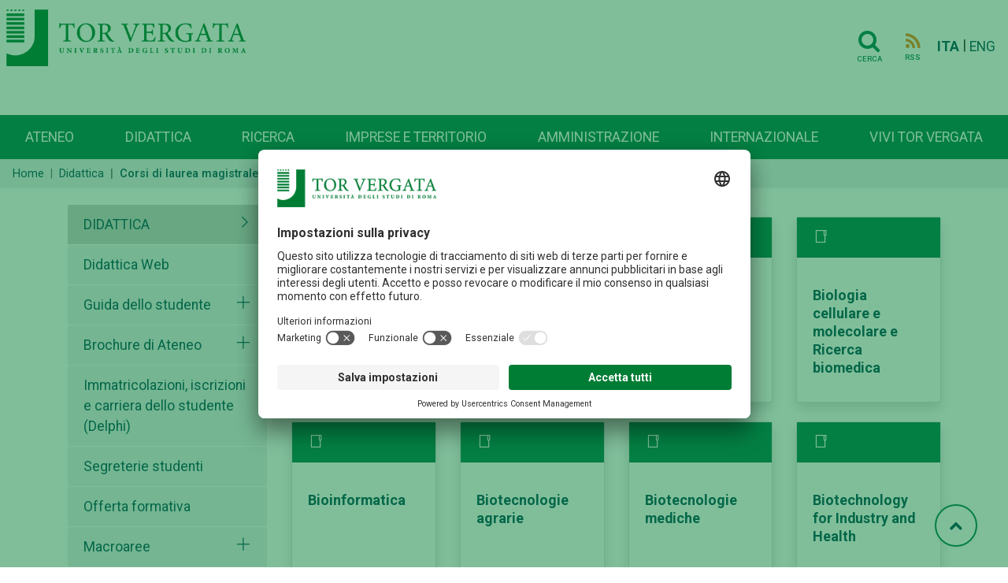

--- FILE ---
content_type: text/html; charset=UTF-8
request_url: https://web.uniroma2.it/it/percorso/didattica/sezione/corsi_di_laurea_magistrale
body_size: 10382
content:
<!DOCTYPE html>
<html lang="it">

<head>
   
    <!-- Google Tag Manager -->
    <script>(function(w,d,s,l,i){w[l]=w[l]||[];w[l].push({'gtm.start':
    new Date().getTime(),event:'gtm.js'});var f=d.getElementsByTagName(s)[0],
    j=d.createElement(s),dl=l!='dataLayer'?'&l='+l:'';j.async=true;j.src=
    'https://www.googletagmanager.com/gtm.js?id='+i+dl;f.parentNode.insertBefore(j,f);
    })(window,document,'script','dataLayer','GTM-MFK6RJV');</script>
    <!-- End Google Tag Manager -->
   
<meta charset="utf-8">
<meta http-equiv="X-UA-Compatible" content="IE=edge">
<meta name="viewport" content="width=device-width, initial-scale=1">
<title>Corsi di laurea magistrale</title>

<meta name="title" content="Didattica" />
<meta name="type" content="article:section" />
<meta property="twitter:url" content="https://web.uniroma2.it/it/percorso/didattica/sezione/corsi_di_laurea_magistrale" />
<meta property="og:url" content="https://web.uniroma2.it/it/percorso/didattica/sezione/corsi_di_laurea_magistrale" /><link rel="stylesheet" href="https://stackpath.bootstrapcdn.com/font-awesome/4.7.0/css/font-awesome.min.css">
<link rel="stylesheet" href="https://cdn.jsdelivr.net/npm/bootstrap@4.6.0/dist/css/bootstrap.min.css"
	integrity="sha384-B0vP5xmATw1+K9KRQjQERJvTumQW0nPEzvF6L/Z6nronJ3oUOFUFpCjEUQouq2+l"
	crossorigin="anonymous">
<link rel="stylesheet" media="all" href="//fonts.googleapis.com/css?family=Roboto:300,400,500,700,900">
<link rel="stylesheet" href="https://maxst.icons8.com/vue-static/landings/line-awesome/line-awesome/1.3.0/css/line-awesome.min.css">
<link rel="stylesheet" href="/assets-web/css/sidebar/main.css">
<link rel="stylesheet" href="/assets-web/css/sidebar/sidebar-themes.css">

<link rel="stylesheet" type="text/css" href="https://cdn.datatables.net/1.11.3/css/jquery.dataTables.css">

<link rel="stylesheet" href="/assets-web/css/typo.css">
<link rel="stylesheet" href="/assets-web/css/timeline.css">
<link rel="stylesheet" href="https://use.typekit.net/sgg7kro.css">


<link rel="stylesheet" href="/assets-web/css/feelhippo.css">
<link rel="stylesheet" href="/assets-web/css/style.css">

<link rel="icon" type="image/png" href="/assets-web/favicon.png" />
<script type="application/ld+json">{"@context":"https:\/\/schema.org","@graph":[{"url":"https:\/\/web-2021.uniroma2.it","logo":"https:\/\/web-2021.uniroma2.it\/assets\/images\/logo\/logo.png","contactPoint":{"telephone":"+390672593099","contactType":"customer service","@type":"ContactPoint","@context":"https:\/\/schema.org\/"},"@type":"Universit\u00e0 degli Studi Roma Tor Vergata","@context":"https:\/\/schema.org\/"}]}</script> 
</head><body>
		<h1 class="d-none">Corsi di laurea magistrale</h1>
		<!-- Google Tag Manager (noscript) -->
    <noscript><iframe src="https://www.googletagmanager.com/ns.html?id=GTM-MFK6RJV"
    height="0" width="0" style="display:none;visibility:hidden"></iframe></noscript>
    <!-- End Google Tag Manager (noscript) -->
	<div class="page-wrapper light-theme">

		<!-- page-content  -->
		<main class="page-content">
			        
			
			<div id="bg-empty" class="d-flex logo-area-white sticky-top">
				
				<div class="ml-2 flex-grow-1">
 					<a href="/it"> <img id="logo-img" src="/assets-web/images/logo/logo.png" 
						alt="Logo Università di Roma Tor Vergata" class="d-inline-block align-text-top">
					</a>
<!--     				<a href="/it"> -->
<!--     				<img id="logo-img" src="/assets-web/images/logo/logo_con_RaceCure.png" alt=""  class="d-inline-block align-text-top"> -->
<!--     				</a> -->
				</div>
				<div class="pr-3 pt-3">
					    				<a href="/it/cerca" class="btn btn-transparent"><i class="horizontal-menu-icon fa fa-search"></i><span class="icon-text">Cerca</span></a>
				    				    <a href="https://web.uniroma2.it/it/rss/sezione/corsi_di_laurea_magistrale" class="btn btn-transparent"><i class="rss horizontal-menu-icon fa fa-rss"></i><span class="icon-text">RSS</span></a>
				    				    <a href="https://web.uniroma2.it/language/it" class="pl-1 align-middle disabled font-weight-bold">ITA</a> |
					<a href="https://web.uniroma2.it/language/en" class="align-middle ">ENG</a>
    				<button id="horizontal-menu-button" class="btn btn-transparent align-middle d-lg-none d-md-inline-block" data-toggle="modal" data-target="#horizontal-menu-modal">
    				<i class="horizontal-menu-icon fa fa-bars"></i>
    				<span class="d-none">Menù orizzontale</span>
    				</button>
				</div>
				
			</div>

			<!-- Modal -->
			<!-- Modal con tutti i menù -->
    		<div class="modal fade" id="horizontal-menu-modal" tabindex="-1" aria-hidden="true">
    			<div class="modal-dialog">
    				<div class="modal-content">
    					<div class="modal-body">
    						<img class="modal-title brand-logo" alt="logo Università degli Studi di Roma Tor Vergata" src="/assets-web/images/logo/logo_negativo.png">
        					<button type="button" class="close" data-dismiss="modal" aria-label="Close">
        							<svg width="27px" height="25px" viewBox="0 0 27 25" version="1.1" xmlns="http://www.w3.org/2000/svg" xmlns:xlink="http://www.w3.org/1999/xlink"><!-- Generator: Sketch 46.2 (44496) - http://www.bohemiancoding.com/sketch --><title>Cross</title><desc>Created with Sketch.</desc><defs></defs><g id="Page-2" stroke="none" stroke-width="1" fill="none" fill-rule="evenodd" stroke-linecap="square"><g id="Ateneo-Mega-Menu-2" transform="translate(-1175.000000, -23.000000)" stroke="#FFFFFF" stroke-width="2"><g id="Mega-Menu-2" transform="translate(-1.000000, 0.000000)"><g id="Cross-2" transform="translate(1177.000000, 24.000000)"><path d="M0.5,22.5 L24.5,0.5" id="Line-72"></path><path d="M0.5,0.5 L24.5,22.5" id="Line-82"></path></g></g></g></g></svg>						
        					</button>
    						<ul id="horizontal-menu-list" class="mt-3">
    <!-- 								<li class="expanded dropdown"><a href="#">Corsi</a> -->
    <!--     								<ul class="dropdown-menu"> -->
    <!--     									<li><a href="#">Facoltà e scuole</a></li> -->
    <!--     									<li><a href="#">Triennali e magistrali ciclo unico</a></li> -->
    <!--     									<li><a href="#">Magistrali</a></li> -->
    <!--     									<li><a href="#">...</a></li> -->
    <!--     								</ul> -->
    <!--     							</li> -->
    						</ul>
    					</div>
    				</div>
    			</div>
    		</div>
    		
    		
                        
            <nav id="horizontal-navbar"
				class="navbar navbar-expand-lg d-none d-lg-block navbar-light bg-light align-items-end ml-auto">

				<ul class="navbar-nav nav-fill w-100">
				    				    				    				    <li class="nav-item">
				     	<a class="nav-link" href="/it/percorso/campus">
							Ateneo</a>
					</li>
				    				    				    				    <li class="nav-item">
				     	<a class="nav-link" href="/it/percorso/didattica">
							Didattica</a>
					</li>
				    				    				    				    <li class="nav-item">
				     	<a class="nav-link" href="/it/percorso/ricerca">
							Ricerca</a>
					</li>
				    				    				    				    <li class="nav-item">
				     	<a class="nav-link" href="/it/percorso/imprese_e_territorio">
							Imprese e territorio</a>
					</li>
				    				    				    				    <li class="nav-item">
				     	<a class="nav-link" href="/it/percorso/amministrazione">
							Amministrazione</a>
					</li>
				    				    				    				    <li class="nav-item">
				     	<a class="nav-link" href="/it/percorso/area_internazionale">
							Internazionale</a>
					</li>
				    				    				    				    <li class="nav-item">
				     	<a class="nav-link" href="/it/percorso/vivi_tor_vergata">
							Vivi Tor Vergata</a>
					</li>
				    				    </ul>

			</nav>
							
        </main>
		<!-- page-content -->
	</div> <!-- BREADCRUMB -->
 	   	<nav aria-label="breadcrumb" >
   		   			   			<ol class="breadcrumb pt-2 pb-2 mb-3" id="breadcrumbs">
   		   		<li class="breadcrumb-item"><a href="/">Home</a></li>
    		        		    	    		    	<li class="breadcrumb-item"><a href="/it/percorso/didattica">Didattica</a></li>
    		    	    		        		    	    		    	<li class="breadcrumb-item active" aria-current="page">Corsi di laurea magistrale</li>
    		    	    		        		    		
	</nav>
	
 <!-- END BREADCRUMB -->
<div class="container">
	<div class="row pt-1">
<!-- LEFT MENU -->
<div class="col-md-3 pb-4" id="left-menu">
		<div id="accordion" role="tablist" aria-multiselectable="true">
	    <div class="card rounded-0 border-bottom-0 border-white">
        	<div class="menu card-header border-bottom-0" role="tab" id="headingZero">
        		<a class="d-flex" data-toggle="collapse" href="#left-menu-list" aria-expanded="true" aria-controls="left-menu-list">
	                <span class="text-uppercase flex-grow-1 ">Didattica</span>
	                <i class="las la-angle-right"></i>
	            </a>
	            
	        </div>
	    </div>
	    <div id="left-menu-list" class="collapse show">
	    	    	    <div class="card rounded-0 border-bottom-0 border-white">
	        <div class="card-header border-bottom-0" role="tab" id="headingOne">
	        	<a class="d-inline " href="//didatticaweb.uniroma2.it/">Didattica Web</a>
	        		        </div>
				    </div>
	    	    	    <div class="card rounded-0 border-bottom-0 border-white">
	        <div class="card-header border-bottom-0" role="tab" id="headingOne">
	        	<a class="d-inline " href="/it/percorso/didattica/sezione/guida_dello_studente">Guida dello studente</a>
	        		        	<a class="collapsed d-inline" data-toggle="collapse" data-parent="#accordion" href="#collapse442" aria-expanded="false" aria-controls="collapse442" >
	                <i class="las la-times pull-right"></i> 
	                <span class="d-none">Apertura sottomenù Guida dello studente</span>
	            </a>
	            	        </div>
				        <div id="collapse442" class="collapse " role="tabpanel">
	            <div class="card-body">
		            <ul class="list-group rounded-0">
					  					  					  <li class="list-group-item"><a class="" href="/it/percorso/didattica/sezione/archivio_delle_guide_dello_studente">Archivio delle Guide dello studente</a></li>
					  					</ul>
	            </div>
	        </div>
	        	    </div>
	    	    	    <div class="card rounded-0 border-bottom-0 border-white">
	        <div class="card-header border-bottom-0" role="tab" id="headingOne">
	        	<a class="d-inline " href="/it/percorso/didattica/sezione/brochure_di_ateneo">Brochure di Ateneo</a>
	        		        	<a class="collapsed d-inline" data-toggle="collapse" data-parent="#accordion" href="#collapse6099" aria-expanded="false" aria-controls="collapse6099" >
	                <i class="las la-times pull-right"></i> 
	                <span class="d-none">Apertura sottomenù Brochure di Ateneo</span>
	            </a>
	            	        </div>
				        <div id="collapse6099" class="collapse " role="tabpanel">
	            <div class="card-body">
		            <ul class="list-group rounded-0">
					  					  					  <li class="list-group-item"><a class="" href="/it/percorso/didattica/sezione/archivio_brochure_di_ateneo">Archivio brochure di Ateneo</a></li>
					  					</ul>
	            </div>
	        </div>
	        	    </div>
	    	    	    <div class="card rounded-0 border-bottom-0 border-white">
	        <div class="card-header border-bottom-0" role="tab" id="headingOne">
	        	<a class="d-inline " href="/it/percorso/didattica/sezione/immatricolazioni__iscrizioni_e_carriera_dello_studente__delphi_">Immatricolazioni, iscrizioni e carriera dello studente (Delphi)</a>
	        		        </div>
				    </div>
	    	    	    <div class="card rounded-0 border-bottom-0 border-white">
	        <div class="card-header border-bottom-0" role="tab" id="headingOne">
	        	<a class="d-inline " href="/module/name/PdnHome/newlang/italiano/navpath/SEG">Segreterie studenti</a>
	        		        </div>
				    </div>
	    	    	    <div class="card rounded-0 border-bottom-0 border-white">
	        <div class="card-header border-bottom-0" role="tab" id="headingOne">
	        	<a class="d-inline " href="/it/percorso/offerta_formativa">Offerta formativa</a>
	        		        </div>
				    </div>
	    	    	    <div class="card rounded-0 border-bottom-0 border-white">
	        <div class="card-header border-bottom-0" role="tab" id="headingOne">
	        	<a class="d-inline " href="/it/percorso/didattica/sezione/macroaree">Macroaree</a>
	        		        	<a class="collapsed d-inline" data-toggle="collapse" data-parent="#accordion" href="#collapse5306" aria-expanded="false" aria-controls="collapse5306" >
	                <i class="las la-times pull-right"></i> 
	                <span class="d-none">Apertura sottomenù Macroaree</span>
	            </a>
	            	        </div>
				        <div id="collapse5306" class="collapse " role="tabpanel">
	            <div class="card-body">
		            <ul class="list-group rounded-0">
					  					  					  <li class="list-group-item"><a class="" href="/it/percorso/economia">Economia</a></li>
					  					  					  <li class="list-group-item"><a class="" href="/it/percorso/giurisprudenza">Giurisprudenza </a></li>
					  					  					  <li class="list-group-item"><a class="" href="/it/percorso/ingegneria">Ingegneria</a></li>
					  					  					  <li class="list-group-item"><a class="" href="/it/percorso/lettere_e_filosofia">Lettere e Filosofia</a></li>
					  					  					  <li class="list-group-item"><a class="" href="/it/percorso/medicina_e_chirurgia">Medicina e Chirurgia</a></li>
					  					  					  <li class="list-group-item"><a class="" href="/it/percorso/scienze_matematiche_fisiche_e_naturali">Scienze Matematiche, Fisiche e Naturali</a></li>
					  					</ul>
	            </div>
	        </div>
	        	    </div>
	    	    	    <div class="card rounded-0 border-bottom-0 border-white">
	        <div class="card-header border-bottom-0" role="tab" id="headingOne">
	        	<a class="d-inline " href="/it/percorso/didattica/sezione/centro_linguistico_di_ateneo__cla_">Centro Linguistico di Ateneo (CLA)</a>
	        		        </div>
				    </div>
	    	    	    <div class="card rounded-0 border-bottom-0 border-white">
	        <div class="card-header border-bottom-0" role="tab" id="headingOne">
	        	<a class="d-inline " href="/it/percorso/didattica/sezione/corsi_di_lingua_e_cultura_italiana">Corsi di lingua e cultura italiana</a>
	        		        </div>
				    </div>
	    	    	    <div class="card rounded-0 border-bottom-0 border-white">
	        <div class="card-header border-bottom-0" role="tab" id="headingOne">
	        	<a class="d-inline " href="http://formazione.insegnanti.uniroma2.it/">Tirocinio Formativo Attivo</a>
	        		        </div>
				    </div>
	    	    	    <div class="card rounded-0 border-bottom-0 border-white">
	        <div class="card-header border-bottom-0" role="tab" id="headingOne">
	        	<a class="d-inline " href="/it/percorso/didattica/sezione/convenzioni_per_la_didattica">Convenzioni per la Didattica</a>
	        		        	<a class="collapsed d-inline" data-toggle="collapse" data-parent="#accordion" href="#collapse6917" aria-expanded="false" aria-controls="collapse6917" >
	                <i class="las la-times pull-right"></i> 
	                <span class="d-none">Apertura sottomenù Convenzioni per la Didattica</span>
	            </a>
	            	        </div>
				        <div id="collapse6917" class="collapse " role="tabpanel">
	            <div class="card-body">
		            <ul class="list-group rounded-0">
					  					  					  <li class="list-group-item"><a class="" href="/it/percorso/didattica/sezione/convenzioni_per_corsi_di_formazione">Convenzioni per Corsi di formazione </a></li>
					  					  					  <li class="list-group-item"><a class="" href="/it/percorso/didattica/sezione/protocolli_per_il_funzionamento_dei_corsi_di_laurea_triennale_di_area_medica">Protocolli per il funzionamento dei Corsi di Laurea triennale di area medica</a></li>
					  					  					  <li class="list-group-item"><a class="" href="/it/percorso/didattica/sezione/protocolli_per_il_funzionamento_delle_scuole_di_specializzazione_dellrarea_sanitaria">Protocolli per il funzionamento delle Scuole di Specializzazione dell’area sanitaria </a></li>
					  					  					  <li class="list-group-item"><a class="" href="/it/percorso/didattica/sezione/convenzioni_per_il_funzionamento_di_master_e_corsi_di_perfezionamento">Convenzioni per il funzionamento di master e corsi di perfezionamento</a></li>
					  					</ul>
	            </div>
	        </div>
	        	    </div>
	    	    </div>
	</div>				
		</div>

<!-- END LEFT MENU --><!-- Section content box -->
<div class="col-md-9 px-0" id="content">
	<div id="section-contents-box" class="container">
		<div class="row mb-3">
			
						
			
 		</div>
	</div>
	<div id="section-sections-box" class="container">
		<div class="row mb-3">
									<div class="col-sm-3 mb-4">
				
					<span class="d-none">Archeologia, filologia, letterature e storia dell'antichità</span>
    				<div class="card card-bg rounded shadow h-100">
    					<a href="https://web.uniroma2.it/it/percorso/didattica/corso/archeologia__filologia__letterature_e_storia_dell_antichitr?>">
    						<span class="d-none">Archeologia, filologia, letterature e storia dell'antichità</span>
        					<div class="card-header section-box">
                  		       <i class="las la-folder"></i>
                            </div>
                        </a>
    					                      	
                      	<div class="card-body">
                            <h3 class="card-title">
                                <a class='' href="https://web.uniroma2.it/it/percorso/didattica/corso/archeologia__filologia__letterature_e_storia_dell_antichitr">
                                Archeologia, filologia, letterature e storia dell'antichità                                </a>
                            </h3>
                                                        <p class="card-text font-italic"></p>
                                                    </div>
    				</div>
				
			</div>
									<div class="col-sm-3 mb-4">
				
					<span class="d-none">Art History in Rome, from Late Antiquity to the Present</span>
    				<div class="card card-bg rounded shadow h-100">
    					<a href="https://web.uniroma2.it/it/percorso/didattica/corso/art_history_in_rome__from_late_antiquity_to_the_present?>">
    						<span class="d-none">Art History in Rome, from Late Antiquity to the Present</span>
        					<div class="card-header section-box">
                  		       <i class="las la-folder"></i>
                            </div>
                        </a>
    					                      	
                      	<div class="card-body">
                            <h3 class="card-title">
                                <a class='' href="https://web.uniroma2.it/it/percorso/didattica/corso/art_history_in_rome__from_late_antiquity_to_the_present">
                                Art History in Rome, from Late Antiquity to the Present                                </a>
                            </h3>
                                                        <p class="card-text font-italic"></p>
                                                    </div>
    				</div>
				
			</div>
									<div class="col-sm-3 mb-4">
				
					<span class="d-none">Biologia ambientale</span>
    				<div class="card card-bg rounded shadow h-100">
    					<a href="https://web.uniroma2.it/it/percorso/didattica/corso/biologia_ambientale?>">
    						<span class="d-none">Biologia ambientale</span>
        					<div class="card-header section-box">
                  		       <i class="las la-folder"></i>
                            </div>
                        </a>
    					                      	
                      	<div class="card-body">
                            <h3 class="card-title">
                                <a class='' href="https://web.uniroma2.it/it/percorso/didattica/corso/biologia_ambientale">
                                Biologia ambientale                                </a>
                            </h3>
                                                        <p class="card-text font-italic"> </p>
                                                    </div>
    				</div>
				
			</div>
									<div class="col-sm-3 mb-4">
				
					<span class="d-none">Biologia cellulare e molecolare e Ricerca biomedica</span>
    				<div class="card card-bg rounded shadow h-100">
    					<a href="https://web.uniroma2.it/it/percorso/didattica/corso/biologia_cellulare_e_molecolare_e_scienze_biomediche?>">
    						<span class="d-none">Biologia cellulare e molecolare e Ricerca biomedica</span>
        					<div class="card-header section-box">
                  		       <i class="las la-folder"></i>
                            </div>
                        </a>
    					                      	
                      	<div class="card-body">
                            <h3 class="card-title">
                                <a class='' href="https://web.uniroma2.it/it/percorso/didattica/corso/biologia_cellulare_e_molecolare_e_scienze_biomediche">
                                Biologia cellulare e molecolare e Ricerca biomedica                                </a>
                            </h3>
                                                        <p class="card-text font-italic"> </p>
                                                    </div>
    				</div>
				
			</div>
									<div class="col-sm-3 mb-4">
				
					<span class="d-none">Bioinformatica</span>
    				<div class="card card-bg rounded shadow h-100">
    					<a href="https://web.uniroma2.it/it/percorso/didattica/corso/bioinformatica?>">
    						<span class="d-none">Bioinformatica</span>
        					<div class="card-header section-box">
                  		       <i class="las la-folder"></i>
                            </div>
                        </a>
    					                      	
                      	<div class="card-body">
                            <h3 class="card-title">
                                <a class='' href="https://web.uniroma2.it/it/percorso/didattica/corso/bioinformatica">
                                Bioinformatica                                </a>
                            </h3>
                                                        <p class="card-text font-italic"> </p>
                                                    </div>
    				</div>
				
			</div>
									<div class="col-sm-3 mb-4">
				
					<span class="d-none">Biotecnologie agrarie</span>
    				<div class="card card-bg rounded shadow h-100">
    					<a href="https://web.uniroma2.it/it/percorso/didattica/sezione/biotecnologie-agrarie?>">
    						<span class="d-none">Biotecnologie agrarie</span>
        					<div class="card-header section-box">
                  		       <i class="las la-folder"></i>
                            </div>
                        </a>
    					                      	
                      	<div class="card-body">
                            <h3 class="card-title">
                                <a class='' href="https://web.uniroma2.it/it/percorso/didattica/sezione/biotecnologie-agrarie">
                                Biotecnologie agrarie                                </a>
                            </h3>
                                                        <p class="card-text font-italic"> </p>
                                                    </div>
    				</div>
				
			</div>
									<div class="col-sm-3 mb-4">
				
					<span class="d-none">Biotecnologie mediche</span>
    				<div class="card card-bg rounded shadow h-100">
    					<a href="https://web.uniroma2.it/it/percorso/didattica/corso/biotecnologie_mediche?>">
    						<span class="d-none">Biotecnologie mediche</span>
        					<div class="card-header section-box">
                  		       <i class="las la-folder"></i>
                            </div>
                        </a>
    					                      	
                      	<div class="card-body">
                            <h3 class="card-title">
                                <a class='' href="https://web.uniroma2.it/it/percorso/didattica/corso/biotecnologie_mediche">
                                Biotecnologie mediche                                </a>
                            </h3>
                                                        <p class="card-text font-italic"></p>
                                                    </div>
    				</div>
				
			</div>
									<div class="col-sm-3 mb-4">
				
					<span class="d-none">Biotechnology for Industry and Health</span>
    				<div class="card card-bg rounded shadow h-100">
    					<a href="https://web.uniroma2.it/it/percorso/didattica/corso/biotechnology_for_industry_and_health?>">
    						<span class="d-none">Biotechnology for Industry and Health</span>
        					<div class="card-header section-box">
                  		       <i class="las la-folder"></i>
                            </div>
                        </a>
    					                      	
                      	<div class="card-body">
                            <h3 class="card-title">
                                <a class='' href="https://web.uniroma2.it/it/percorso/didattica/corso/biotechnology_for_industry_and_health">
                                Biotechnology for Industry and Health                                </a>
                            </h3>
                                                        <p class="card-text font-italic"> </p>
                                                    </div>
    				</div>
				
			</div>
									<div class="col-sm-3 mb-4">
				
					<span class="d-none">Business Administration</span>
    				<div class="card card-bg rounded shadow h-100">
    					<a href="https://web.uniroma2.it/it/percorso/didattica/corso/business_administration?>">
    						<span class="d-none">Business Administration</span>
        					<div class="card-header section-box">
                  		       <i class="las la-folder"></i>
                            </div>
                        </a>
    					                      	
                      	<div class="card-body">
                            <h3 class="card-title">
                                <a class='' href="https://web.uniroma2.it/it/percorso/didattica/corso/business_administration">
                                Business Administration                                </a>
                            </h3>
                                                        <p class="card-text font-italic"> </p>
                                                    </div>
    				</div>
				
			</div>
									<div class="col-sm-3 mb-4">
				
					<span class="d-none">Chemical Nano-Engineering</span>
    				<div class="card card-bg rounded shadow h-100">
    					<a href="https://web.uniroma2.it/it/percorso/didattica/corso/chemical_nano-engineering?>">
    						<span class="d-none">Chemical Nano-Engineering</span>
        					<div class="card-header section-box">
                  		       <i class="las la-folder"></i>
                            </div>
                        </a>
    					                      	
                      	<div class="card-body">
                            <h3 class="card-title">
                                <a class='' href="https://web.uniroma2.it/it/percorso/didattica/corso/chemical_nano-engineering">
                                Chemical Nano-Engineering                                </a>
                            </h3>
                                                        <p class="card-text font-italic"></p>
                                                    </div>
    				</div>
				
			</div>
									<div class="col-sm-3 mb-4">
				
					<span class="d-none">Chimica</span>
    				<div class="card card-bg rounded shadow h-100">
    					<a href="https://web.uniroma2.it/it/percorso/didattica/corso/chimica-26538?>">
    						<span class="d-none">Chimica</span>
        					<div class="card-header section-box">
                  		       <i class="las la-folder"></i>
                            </div>
                        </a>
    					                      	
                      	<div class="card-body">
                            <h3 class="card-title">
                                <a class='' href="https://web.uniroma2.it/it/percorso/didattica/corso/chimica-26538">
                                Chimica                                </a>
                            </h3>
                                                        <p class="card-text font-italic"></p>
                                                    </div>
    				</div>
				
			</div>
									<div class="col-sm-3 mb-4">
				
					<span class="d-none">Clinical Psychosexology</span>
    				<div class="card card-bg rounded shadow h-100">
    					<a href="https://web.uniroma2.it/it/percorso/didattica/corso/clinical_psychosexology?>">
    						<span class="d-none">Clinical Psychosexology</span>
        					<div class="card-header section-box">
                  		       <i class="las la-folder"></i>
                            </div>
                        </a>
    					                      	
                      	<div class="card-body">
                            <h3 class="card-title">
                                <a class='' href="https://web.uniroma2.it/it/percorso/didattica/corso/clinical_psychosexology">
                                Clinical Psychosexology                                </a>
                            </h3>
                                                        <p class="card-text font-italic"></p>
                                                    </div>
    				</div>
				
			</div>
									<div class="col-sm-3 mb-4">
				
					<span class="d-none">Comunicazione e intelligenza artificiale </span>
    				<div class="card card-bg rounded shadow h-100">
    					<a href="https://web.uniroma2.it/it/percorso/didattica/sezione/comunicazione-e-intelligenza-artificiale?>">
    						<span class="d-none">Comunicazione e intelligenza artificiale </span>
        					<div class="card-header section-box">
                  		       <i class="las la-folder"></i>
                            </div>
                        </a>
    					                      	
                      	<div class="card-body">
                            <h3 class="card-title">
                                <a class='' href="https://web.uniroma2.it/it/percorso/didattica/sezione/comunicazione-e-intelligenza-artificiale">
                                Comunicazione e intelligenza artificiale                                 </a>
                            </h3>
                                                        <p class="card-text font-italic"> </p>
                                                    </div>
    				</div>
				
			</div>
									<div class="col-sm-3 mb-4">
				
					<span class="d-none">Digital Humanities: Comunicazione, Lingue, Patrimonio Culturale </span>
    				<div class="card card-bg rounded shadow h-100">
    					<a href="https://web.uniroma2.it/it/percorso/didattica/corso/digital-humanities-comunicazione-lingue-patrimonio-culturale?>">
    						<span class="d-none">Digital Humanities: Comunicazione, Lingue, Patrimonio Culturale </span>
        					<div class="card-header section-box">
                  		       <i class="las la-folder"></i>
                            </div>
                        </a>
    					                      	
                      	<div class="card-body">
                            <h3 class="card-title">
                                <a class='' href="https://web.uniroma2.it/it/percorso/didattica/corso/digital-humanities-comunicazione-lingue-patrimonio-culturale">
                                Digital Humanities: Comunicazione, Lingue, Patrimonio Culturale                                 </a>
                            </h3>
                                                        <p class="card-text font-italic"> </p>
                                                    </div>
    				</div>
				
			</div>
									<div class="col-sm-3 mb-4">
				
					<span class="d-none">Economia dei mercati e degli intermediari finanziari (CLEMIF)</span>
    				<div class="card card-bg rounded shadow h-100">
    					<a href="https://web.uniroma2.it/it/percorso/didattica/corso/economia_dei_mercati_e_degli_intermediari_finanziari?>">
    						<span class="d-none">Economia dei mercati e degli intermediari finanziari (CLEMIF)</span>
        					<div class="card-header section-box">
                  		       <i class="las la-folder"></i>
                            </div>
                        </a>
    					                      	
                      	<div class="card-body">
                            <h3 class="card-title">
                                <a class='' href="https://web.uniroma2.it/it/percorso/didattica/corso/economia_dei_mercati_e_degli_intermediari_finanziari">
                                Economia dei mercati e degli intermediari finanziari (CLEMIF)                                </a>
                            </h3>
                                                        <p class="card-text font-italic"></p>
                                                    </div>
    				</div>
				
			</div>
									<div class="col-sm-3 mb-4">
				
					<span class="d-none">Economia e management</span>
    				<div class="card card-bg rounded shadow h-100">
    					<a href="https://web.uniroma2.it/it/percorso/didattica/corso/economia_e_management?>">
    						<span class="d-none">Economia e management</span>
        					<div class="card-header section-box">
                  		       <i class="las la-folder"></i>
                            </div>
                        </a>
    					                      	
                      	<div class="card-body">
                            <h3 class="card-title">
                                <a class='' href="https://web.uniroma2.it/it/percorso/didattica/corso/economia_e_management">
                                Economia e management                                </a>
                            </h3>
                                                        <p class="card-text font-italic"></p>
                                                    </div>
    				</div>
				
			</div>
									<div class="col-sm-3 mb-4">
				
					<span class="d-none">Economics</span>
    				<div class="card card-bg rounded shadow h-100">
    					<a href="https://web.uniroma2.it/it/percorso/didattica/corso/economics-78100?>">
    						<span class="d-none">Economics</span>
        					<div class="card-header section-box">
                  		       <i class="las la-folder"></i>
                            </div>
                        </a>
    					                      	
                      	<div class="card-body">
                            <h3 class="card-title">
                                <a class='' href="https://web.uniroma2.it/it/percorso/didattica/corso/economics-78100">
                                Economics                                </a>
                            </h3>
                                                        <p class="card-text font-italic"></p>
                                                    </div>
    				</div>
				
			</div>
									<div class="col-sm-3 mb-4">
				
					<span class="d-none">European Economy and Business Law</span>
    				<div class="card card-bg rounded shadow h-100">
    					<a href="https://web.uniroma2.it/it/percorso/didattica/corso/european_economy_and_business_law?>">
    						<span class="d-none">European Economy and Business Law</span>
        					<div class="card-header section-box">
                  		       <i class="las la-folder"></i>
                            </div>
                        </a>
    					                      	
                      	<div class="card-body">
                            <h3 class="card-title">
                                <a class='' href="https://web.uniroma2.it/it/percorso/didattica/corso/european_economy_and_business_law">
                                European Economy and Business Law                                </a>
                            </h3>
                                                        <p class="card-text font-italic"></p>
                                                    </div>
    				</div>
				
			</div>
									<div class="col-sm-3 mb-4">
				
					<span class="d-none">Filologia moderna</span>
    				<div class="card card-bg rounded shadow h-100">
    					<a href="https://web.uniroma2.it/it/percorso/didattica/sezione/filologia-moderna?>">
    						<span class="d-none">Filologia moderna</span>
        					<div class="card-header section-box">
                  		       <i class="las la-folder"></i>
                            </div>
                        </a>
    					                      	
                      	<div class="card-body">
                            <h3 class="card-title">
                                <a class='' href="https://web.uniroma2.it/it/percorso/didattica/sezione/filologia-moderna">
                                Filologia moderna                                </a>
                            </h3>
                                                        <p class="card-text font-italic"> </p>
                                                    </div>
    				</div>
				
			</div>
									<div class="col-sm-3 mb-4">
				
					<span class="d-none">Filosofia</span>
    				<div class="card card-bg rounded shadow h-100">
    					<a href="https://web.uniroma2.it/it/percorso/didattica/corso/filosofia-40080?>">
    						<span class="d-none">Filosofia</span>
        					<div class="card-header section-box">
                  		       <i class="las la-folder"></i>
                            </div>
                        </a>
    					                      	
                      	<div class="card-body">
                            <h3 class="card-title">
                                <a class='' href="https://web.uniroma2.it/it/percorso/didattica/corso/filosofia-40080">
                                Filosofia                                </a>
                            </h3>
                                                        <p class="card-text font-italic"></p>
                                                    </div>
    				</div>
				
			</div>
									<div class="col-sm-3 mb-4">
				
					<span class="d-none">Finance and Banking</span>
    				<div class="card card-bg rounded shadow h-100">
    					<a href="https://web.uniroma2.it/it/percorso/didattica/corso/finance_and_banking?>">
    						<span class="d-none">Finance and Banking</span>
        					<div class="card-header section-box">
                  		       <i class="las la-folder"></i>
                            </div>
                        </a>
    					                      	
                      	<div class="card-body">
                            <h3 class="card-title">
                                <a class='' href="https://web.uniroma2.it/it/percorso/didattica/corso/finance_and_banking">
                                Finance and Banking                                </a>
                            </h3>
                                                        <p class="card-text font-italic"></p>
                                                    </div>
    				</div>
				
			</div>
									<div class="col-sm-3 mb-4">
				
					<span class="d-none">Fisica</span>
    				<div class="card card-bg rounded shadow h-100">
    					<a href="https://web.uniroma2.it/it/percorso/didattica/corso/fisica-25245?>">
    						<span class="d-none">Fisica</span>
        					<div class="card-header section-box">
                  		       <i class="las la-folder"></i>
                            </div>
                        </a>
    					                      	
                      	<div class="card-body">
                            <h3 class="card-title">
                                <a class='' href="https://web.uniroma2.it/it/percorso/didattica/corso/fisica-25245">
                                Fisica                                </a>
                            </h3>
                                                        <p class="card-text font-italic"></p>
                                                    </div>
    				</div>
				
			</div>
									<div class="col-sm-3 mb-4">
				
					<span class="d-none">ICT and Internet Engineering</span>
    				<div class="card card-bg rounded shadow h-100">
    					<a href="https://web.uniroma2.it/it/percorso/didattica/corso/ict_and_internet_engineering?>">
    						<span class="d-none">ICT and Internet Engineering</span>
        					<div class="card-header section-box">
                  		       <i class="las la-folder"></i>
                            </div>
                        </a>
    					                      	
                      	<div class="card-body">
                            <h3 class="card-title">
                                <a class='' href="https://web.uniroma2.it/it/percorso/didattica/corso/ict_and_internet_engineering">
                                ICT and Internet Engineering                                </a>
                            </h3>
                                                        <p class="card-text font-italic"></p>
                                                    </div>
    				</div>
				
			</div>
									<div class="col-sm-3 mb-4">
				
					<span class="d-none">Informatica</span>
    				<div class="card card-bg rounded shadow h-100">
    					<a href="https://web.uniroma2.it/it/percorso/didattica/corso/informatica-94846?>">
    						<span class="d-none">Informatica</span>
        					<div class="card-header section-box">
                  		       <i class="las la-folder"></i>
                            </div>
                        </a>
    					                      	
                      	<div class="card-body">
                            <h3 class="card-title">
                                <a class='' href="https://web.uniroma2.it/it/percorso/didattica/corso/informatica-94846">
                                Informatica                                </a>
                            </h3>
                                                        <p class="card-text font-italic"></p>
                                                    </div>
    				</div>
				
			</div>
									<div class="col-sm-3 mb-4">
				
					<span class="d-none">Ingegneria civile</span>
    				<div class="card card-bg rounded shadow h-100">
    					<a href="https://web.uniroma2.it/it/percorso/didattica/corso/ingegneria_civile?>">
    						<span class="d-none">Ingegneria civile</span>
        					<div class="card-header section-box">
                  		       <i class="las la-folder"></i>
                            </div>
                        </a>
    					                      	
                      	<div class="card-body">
                            <h3 class="card-title">
                                <a class='' href="https://web.uniroma2.it/it/percorso/didattica/corso/ingegneria_civile">
                                Ingegneria civile                                </a>
                            </h3>
                                                        <p class="card-text font-italic"></p>
                                                    </div>
    				</div>
				
			</div>
									<div class="col-sm-3 mb-4">
				
					<span class="d-none">Ingegneria dell'automazione</span>
    				<div class="card card-bg rounded shadow h-100">
    					<a href="https://web.uniroma2.it/it/percorso/didattica/corso/ingegneria_dell_automazione?>">
    						<span class="d-none">Ingegneria dell'automazione</span>
        					<div class="card-header section-box">
                  		       <i class="las la-folder"></i>
                            </div>
                        </a>
    					                      	
                      	<div class="card-body">
                            <h3 class="card-title">
                                <a class='' href="https://web.uniroma2.it/it/percorso/didattica/corso/ingegneria_dell_automazione">
                                Ingegneria dell'automazione                                </a>
                            </h3>
                                                        <p class="card-text font-italic"></p>
                                                    </div>
    				</div>
				
			</div>
									<div class="col-sm-3 mb-4">
				
					<span class="d-none">Ingegneria e tecniche del costruire</span>
    				<div class="card card-bg rounded shadow h-100">
    					<a href="https://web.uniroma2.it/it/percorso/didattica/corso/ingegneria_e_tecniche_del_costruire?>">
    						<span class="d-none">Ingegneria e tecniche del costruire</span>
        					<div class="card-header section-box">
                  		       <i class="las la-folder"></i>
                            </div>
                        </a>
    					                      	
                      	<div class="card-body">
                            <h3 class="card-title">
                                <a class='' href="https://web.uniroma2.it/it/percorso/didattica/corso/ingegneria_e_tecniche_del_costruire">
                                Ingegneria e tecniche del costruire                                </a>
                            </h3>
                                                        <p class="card-text font-italic"></p>
                                                    </div>
    				</div>
				
			</div>
									<div class="col-sm-3 mb-4">
				
					<span class="d-none">Ingegneria elettronica</span>
    				<div class="card card-bg rounded shadow h-100">
    					<a href="https://web.uniroma2.it/it/percorso/didattica/corso/ingegneria_elettronica-95894?>">
    						<span class="d-none">Ingegneria elettronica</span>
        					<div class="card-header section-box">
                  		       <i class="las la-folder"></i>
                            </div>
                        </a>
    					                      	
                      	<div class="card-body">
                            <h3 class="card-title">
                                <a class='' href="https://web.uniroma2.it/it/percorso/didattica/corso/ingegneria_elettronica-95894">
                                Ingegneria elettronica                                </a>
                            </h3>
                                                        <p class="card-text font-italic"></p>
                                                    </div>
    				</div>
				
			</div>
									<div class="col-sm-3 mb-4">
				
					<span class="d-none">Ingegneria energetica</span>
    				<div class="card card-bg rounded shadow h-100">
    					<a href="https://web.uniroma2.it/it/percorso/didattica/corso/ingegneria_energetica-90331?>">
    						<span class="d-none">Ingegneria energetica</span>
        					<div class="card-header section-box">
                  		       <i class="las la-folder"></i>
                            </div>
                        </a>
    					                      	
                      	<div class="card-body">
                            <h3 class="card-title">
                                <a class='' href="https://web.uniroma2.it/it/percorso/didattica/corso/ingegneria_energetica-90331">
                                Ingegneria energetica                                </a>
                            </h3>
                                                        <p class="card-text font-italic"></p>
                                                    </div>
    				</div>
				
			</div>
									<div class="col-sm-3 mb-4">
				
					<span class="d-none">Ingegneria gestionale</span>
    				<div class="card card-bg rounded shadow h-100">
    					<a href="https://web.uniroma2.it/it/percorso/didattica/corso/ingegneria_gestionale?>">
    						<span class="d-none">Ingegneria gestionale</span>
        					<div class="card-header section-box">
                  		       <i class="las la-folder"></i>
                            </div>
                        </a>
    					                      	
                      	<div class="card-body">
                            <h3 class="card-title">
                                <a class='' href="https://web.uniroma2.it/it/percorso/didattica/corso/ingegneria_gestionale">
                                Ingegneria gestionale                                </a>
                            </h3>
                                                        <p class="card-text font-italic"></p>
                                                    </div>
    				</div>
				
			</div>
									<div class="col-sm-3 mb-4">
				
					<span class="d-none">Ingegneria informatica</span>
    				<div class="card card-bg rounded shadow h-100">
    					<a href="https://web.uniroma2.it/it/percorso/didattica/corso/ingegneria_informatica-51223?>">
    						<span class="d-none">Ingegneria informatica</span>
        					<div class="card-header section-box">
                  		       <i class="las la-folder"></i>
                            </div>
                        </a>
    					                      	
                      	<div class="card-body">
                            <h3 class="card-title">
                                <a class='' href="https://web.uniroma2.it/it/percorso/didattica/corso/ingegneria_informatica-51223">
                                Ingegneria informatica                                </a>
                            </h3>
                                                        <p class="card-text font-italic"></p>
                                                    </div>
    				</div>
				
			</div>
									<div class="col-sm-3 mb-4">
				
					<span class="d-none">Ingegneria meccanica</span>
    				<div class="card card-bg rounded shadow h-100">
    					<a href="https://web.uniroma2.it/it/percorso/didattica/corso/ingegneria_meccanica-92101?>">
    						<span class="d-none">Ingegneria meccanica</span>
        					<div class="card-header section-box">
                  		       <i class="las la-folder"></i>
                            </div>
                        </a>
    					                      	
                      	<div class="card-body">
                            <h3 class="card-title">
                                <a class='' href="https://web.uniroma2.it/it/percorso/didattica/corso/ingegneria_meccanica-92101">
                                Ingegneria meccanica                                </a>
                            </h3>
                                                        <p class="card-text font-italic"></p>
                                                    </div>
    				</div>
				
			</div>
									<div class="col-sm-3 mb-4">
				
					<span class="d-none">Ingegneria medica</span>
    				<div class="card card-bg rounded shadow h-100">
    					<a href="https://web.uniroma2.it/it/percorso/didattica/corso/ingegneria_medica-71858?>">
    						<span class="d-none">Ingegneria medica</span>
        					<div class="card-header section-box">
                  		       <i class="las la-folder"></i>
                            </div>
                        </a>
    					                      	
                      	<div class="card-body">
                            <h3 class="card-title">
                                <a class='' href="https://web.uniroma2.it/it/percorso/didattica/corso/ingegneria_medica-71858">
                                Ingegneria medica                                </a>
                            </h3>
                                                        <p class="card-text font-italic"></p>
                                                    </div>
    				</div>
				
			</div>
									<div class="col-sm-3 mb-4">
				
					<span class="d-none">Ingegneria per l'ambiente e il territorio</span>
    				<div class="card card-bg rounded shadow h-100">
    					<a href="https://web.uniroma2.it/it/percorso/didattica/corso/ingegneria_per_l_ambiente_e_il_territorio?>">
    						<span class="d-none">Ingegneria per l'ambiente e il territorio</span>
        					<div class="card-header section-box">
                  		       <i class="las la-folder"></i>
                            </div>
                        </a>
    					                      	
                      	<div class="card-body">
                            <h3 class="card-title">
                                <a class='' href="https://web.uniroma2.it/it/percorso/didattica/corso/ingegneria_per_l_ambiente_e_il_territorio">
                                Ingegneria per l'ambiente e il territorio                                </a>
                            </h3>
                                                        <p class="card-text font-italic"></p>
                                                    </div>
    				</div>
				
			</div>
									<div class="col-sm-3 mb-4">
				
					<span class="d-none">Letteratura italiana, filologia moderna e linguistica </span>
    				<div class="card card-bg rounded shadow h-100">
    					<a href="https://web.uniroma2.it/it/percorso/didattica/corso/letteratura_italiana__filologia_moderna_e_linguistica?>">
    						<span class="d-none">Letteratura italiana, filologia moderna e linguistica </span>
        					<div class="card-header section-box">
                  		       <i class="las la-folder"></i>
                            </div>
                        </a>
    					                      	
                      	<div class="card-body">
                            <h3 class="card-title">
                                <a class='' href="https://web.uniroma2.it/it/percorso/didattica/corso/letteratura_italiana__filologia_moderna_e_linguistica">
                                Letteratura italiana, filologia moderna e linguistica                                 </a>
                            </h3>
                                                        <p class="card-text font-italic"></p>
                                                    </div>
    				</div>
				
			</div>
									<div class="col-sm-3 mb-4">
				
					<span class="d-none">Lingua e cultura italiana a stranieri per l’accoglienza e l’internazionalizzazione </span>
    				<div class="card card-bg rounded shadow h-100">
    					<a href="https://web.uniroma2.it/it/percorso/didattica/corso/lingua_e_cultura_italiana_a_stranieri_per_lraccoglienza_e_lrinternazionalizzazione?>">
    						<span class="d-none">Lingua e cultura italiana a stranieri per l’accoglienza e l’internazionalizzazione </span>
        					<div class="card-header section-box">
                  		       <i class="las la-folder"></i>
                            </div>
                        </a>
    					                      	
                      	<div class="card-body">
                            <h3 class="card-title">
                                <a class='' href="https://web.uniroma2.it/it/percorso/didattica/corso/lingua_e_cultura_italiana_a_stranieri_per_lraccoglienza_e_lrinternazionalizzazione">
                                Lingua e cultura italiana a stranieri per l’accoglienza e l’internazionalizzazione                                 </a>
                            </h3>
                                                        <p class="card-text font-italic"></p>
                                                    </div>
    				</div>
				
			</div>
									<div class="col-sm-3 mb-4">
				
					<span class="d-none">Lingue e letterature europee ed americane</span>
    				<div class="card card-bg rounded shadow h-100">
    					<a href="https://web.uniroma2.it/it/percorso/didattica/corso/lingue_e_letterature_europee_ed_americane?>">
    						<span class="d-none">Lingue e letterature europee ed americane</span>
        					<div class="card-header section-box">
                  		       <i class="las la-folder"></i>
                            </div>
                        </a>
    					                      	
                      	<div class="card-body">
                            <h3 class="card-title">
                                <a class='' href="https://web.uniroma2.it/it/percorso/didattica/corso/lingue_e_letterature_europee_ed_americane">
                                Lingue e letterature europee ed americane                                </a>
                            </h3>
                                                        <p class="card-text font-italic"></p>
                                                    </div>
    				</div>
				
			</div>
									<div class="col-sm-3 mb-4">
				
					<span class="d-none">Matematica pura e applicata</span>
    				<div class="card card-bg rounded shadow h-100">
    					<a href="https://web.uniroma2.it/it/percorso/didattica/corso/matematica_pura_e_applicata?>">
    						<span class="d-none">Matematica pura e applicata</span>
        					<div class="card-header section-box">
                  		       <i class="las la-folder"></i>
                            </div>
                        </a>
    					                      	
                      	<div class="card-body">
                            <h3 class="card-title">
                                <a class='' href="https://web.uniroma2.it/it/percorso/didattica/corso/matematica_pura_e_applicata">
                                Matematica pura e applicata                                </a>
                            </h3>
                                                        <p class="card-text font-italic"></p>
                                                    </div>
    				</div>
				
			</div>
									<div class="col-sm-3 mb-4">
				
					<span class="d-none">Mechatronics Engineering</span>
    				<div class="card card-bg rounded shadow h-100">
    					<a href="https://web.uniroma2.it/it/percorso/didattica/corso/mechatronics_engineering?>">
    						<span class="d-none">Mechatronics Engineering</span>
        					<div class="card-header section-box">
                  		       <i class="las la-folder"></i>
                            </div>
                        </a>
    					                      	
                      	<div class="card-body">
                            <h3 class="card-title">
                                <a class='' href="https://web.uniroma2.it/it/percorso/didattica/corso/mechatronics_engineering">
                                Mechatronics Engineering                                </a>
                            </h3>
                                                        <p class="card-text font-italic"></p>
                                                    </div>
    				</div>
				
			</div>
									<div class="col-sm-3 mb-4">
				
					<span class="d-none">Musica e spettacolo</span>
    				<div class="card card-bg rounded shadow h-100">
    					<a href="https://web.uniroma2.it/it/percorso/didattica/corso/musica_e_spettacolo?>">
    						<span class="d-none">Musica e spettacolo</span>
        					<div class="card-header section-box">
                  		       <i class="las la-folder"></i>
                            </div>
                        </a>
    					                      	
                      	<div class="card-body">
                            <h3 class="card-title">
                                <a class='' href="https://web.uniroma2.it/it/percorso/didattica/corso/musica_e_spettacolo">
                                Musica e spettacolo                                </a>
                            </h3>
                                                        <p class="card-text font-italic"></p>
                                                    </div>
    				</div>
				
			</div>
									<div class="col-sm-3 mb-4">
				
					<span class="d-none">Progettazione e gestione dei sistemi turistici</span>
    				<div class="card card-bg rounded shadow h-100">
    					<a href="https://web.uniroma2.it/it/percorso/didattica/corso/progettazione_e_gestione_dei_sistemi_turistici?>">
    						<span class="d-none">Progettazione e gestione dei sistemi turistici</span>
        					<div class="card-header section-box">
                  		       <i class="las la-folder"></i>
                            </div>
                        </a>
    					                      	
                      	<div class="card-body">
                            <h3 class="card-title">
                                <a class='' href="https://web.uniroma2.it/it/percorso/didattica/corso/progettazione_e_gestione_dei_sistemi_turistici">
                                Progettazione e gestione dei sistemi turistici                                </a>
                            </h3>
                                                        <p class="card-text font-italic"></p>
                                                    </div>
    				</div>
				
			</div>
									<div class="col-sm-3 mb-4">
				
					<span class="d-none">Psicologia e salute mentale nel ciclo di vita</span>
    				<div class="card card-bg rounded shadow h-100">
    					<a href="https://web.uniroma2.it/it/percorso/didattica/sezione/psicologia-e-salute-mentale-nel-ciclo-di-vita?>">
    						<span class="d-none">Psicologia e salute mentale nel ciclo di vita</span>
        					<div class="card-header section-box">
                  		       <i class="las la-folder"></i>
                            </div>
                        </a>
    					                      	
                      	<div class="card-body">
                            <h3 class="card-title">
                                <a class='' href="https://web.uniroma2.it/it/percorso/didattica/sezione/psicologia-e-salute-mentale-nel-ciclo-di-vita">
                                Psicologia e salute mentale nel ciclo di vita                                </a>
                            </h3>
                                                        <p class="card-text font-italic"> </p>
                                                    </div>
    				</div>
				
			</div>
									<div class="col-sm-3 mb-4">
				
					<span class="d-none">Scienza e tecnologia dei materiali</span>
    				<div class="card card-bg rounded shadow h-100">
    					<a href="https://web.uniroma2.it/it/percorso/didattica/corso/scienze_e_tecnologie_dei_materiali?>">
    						<span class="d-none">Scienza e tecnologia dei materiali</span>
        					<div class="card-header section-box">
                  		       <i class="las la-folder"></i>
                            </div>
                        </a>
    					                      	
                      	<div class="card-body">
                            <h3 class="card-title">
                                <a class='' href="https://web.uniroma2.it/it/percorso/didattica/corso/scienze_e_tecnologie_dei_materiali">
                                Scienza e tecnologia dei materiali                                </a>
                            </h3>
                                                        <p class="card-text font-italic"> </p>
                                                    </div>
    				</div>
				
			</div>
									<div class="col-sm-3 mb-4">
				
					<span class="d-none">Scienze dell'informazione, della comunicazione e dell'editoria</span>
    				<div class="card card-bg rounded shadow h-100">
    					<a href="https://web.uniroma2.it/it/percorso/didattica/corso/scienze_dell_informazione__della_comunicazione_e_dell_editoria?>">
    						<span class="d-none">Scienze dell'informazione, della comunicazione e dell'editoria</span>
        					<div class="card-header section-box">
                  		       <i class="las la-folder"></i>
                            </div>
                        </a>
    					                      	
                      	<div class="card-body">
                            <h3 class="card-title">
                                <a class='' href="https://web.uniroma2.it/it/percorso/didattica/corso/scienze_dell_informazione__della_comunicazione_e_dell_editoria">
                                Scienze dell'informazione, della comunicazione e dell'editoria                                </a>
                            </h3>
                                                        <p class="card-text font-italic"></p>
                                                    </div>
    				</div>
				
			</div>
									<div class="col-sm-3 mb-4">
				
					<span class="d-none">Scienze della nutrizione umana</span>
    				<div class="card card-bg rounded shadow h-100">
    					<a href="https://web.uniroma2.it/it/percorso/didattica/corso/scienze_della_nutrizione_umana?>">
    						<span class="d-none">Scienze della nutrizione umana</span>
        					<div class="card-header section-box">
                  		       <i class="las la-folder"></i>
                            </div>
                        </a>
    					                      	
                      	<div class="card-body">
                            <h3 class="card-title">
                                <a class='' href="https://web.uniroma2.it/it/percorso/didattica/corso/scienze_della_nutrizione_umana">
                                Scienze della nutrizione umana                                </a>
                            </h3>
                                                        <p class="card-text font-italic"></p>
                                                    </div>
    				</div>
				
			</div>
									<div class="col-sm-3 mb-4">
				
					<span class="d-none">Scienze della storia e del documento </span>
    				<div class="card card-bg rounded shadow h-100">
    					<a href="https://web.uniroma2.it/it/percorso/didattica/corso/scienze_della_storia_e_del_documento?>">
    						<span class="d-none">Scienze della storia e del documento </span>
        					<div class="card-header section-box">
                  		       <i class="las la-folder"></i>
                            </div>
                        </a>
    					                      	
                      	<div class="card-body">
                            <h3 class="card-title">
                                <a class='' href="https://web.uniroma2.it/it/percorso/didattica/corso/scienze_della_storia_e_del_documento">
                                Scienze della storia e del documento                                 </a>
                            </h3>
                                                        <p class="card-text font-italic"></p>
                                                    </div>
    				</div>
				
			</div>
									<div class="col-sm-3 mb-4">
				
					<span class="d-none">Scienze delle professioni sanitarie della prevenzione</span>
    				<div class="card card-bg rounded shadow h-100">
    					<a href="https://web.uniroma2.it/it/percorso/didattica/corso/scienze_delle_professioni_sanitarie_della_prevenzione?>">
    						<span class="d-none">Scienze delle professioni sanitarie della prevenzione</span>
        					<div class="card-header section-box">
                  		       <i class="las la-folder"></i>
                            </div>
                        </a>
    					                      	
                      	<div class="card-body">
                            <h3 class="card-title">
                                <a class='' href="https://web.uniroma2.it/it/percorso/didattica/corso/scienze_delle_professioni_sanitarie_della_prevenzione">
                                Scienze delle professioni sanitarie della prevenzione                                </a>
                            </h3>
                                                        <p class="card-text font-italic"></p>
                                                    </div>
    				</div>
				
			</div>
									<div class="col-sm-3 mb-4">
				
					<span class="d-none">Scienze delle professioni sanitarie tecniche diagnostiche</span>
    				<div class="card card-bg rounded shadow h-100">
    					<a href="https://web.uniroma2.it/it/percorso/didattica/corso/scienze_delle_professioni_sanitarie_tecniche_diagnostiche?>">
    						<span class="d-none">Scienze delle professioni sanitarie tecniche diagnostiche</span>
        					<div class="card-header section-box">
                  		       <i class="las la-folder"></i>
                            </div>
                        </a>
    					                      	
                      	<div class="card-body">
                            <h3 class="card-title">
                                <a class='' href="https://web.uniroma2.it/it/percorso/didattica/corso/scienze_delle_professioni_sanitarie_tecniche_diagnostiche">
                                Scienze delle professioni sanitarie tecniche diagnostiche                                </a>
                            </h3>
                                                        <p class="card-text font-italic"></p>
                                                    </div>
    				</div>
				
			</div>
									<div class="col-sm-3 mb-4">
				
					<span class="d-none">Scienze e tecniche delle attività motorie preventive e adattate</span>
    				<div class="card card-bg rounded shadow h-100">
    					<a href="https://web.uniroma2.it/it/percorso/didattica/corso/scienze_e_tecniche_delle_attivitr_motorie_preventive_e_adattate?>">
    						<span class="d-none">Scienze e tecniche delle attività motorie preventive e adattate</span>
        					<div class="card-header section-box">
                  		       <i class="las la-folder"></i>
                            </div>
                        </a>
    					                      	
                      	<div class="card-body">
                            <h3 class="card-title">
                                <a class='' href="https://web.uniroma2.it/it/percorso/didattica/corso/scienze_e_tecniche_delle_attivitr_motorie_preventive_e_adattate">
                                Scienze e tecniche delle attività motorie preventive e adattate                                </a>
                            </h3>
                                                        <p class="card-text font-italic"></p>
                                                    </div>
    				</div>
				
			</div>
									<div class="col-sm-3 mb-4">
				
					<span class="d-none">Scienze e tecniche dello sport</span>
    				<div class="card card-bg rounded shadow h-100">
    					<a href="https://web.uniroma2.it/it/percorso/didattica/corso/scienze_e_tecniche_dello_sport?>">
    						<span class="d-none">Scienze e tecniche dello sport</span>
        					<div class="card-header section-box">
                  		       <i class="las la-folder"></i>
                            </div>
                        </a>
    					                      	
                      	<div class="card-body">
                            <h3 class="card-title">
                                <a class='' href="https://web.uniroma2.it/it/percorso/didattica/corso/scienze_e_tecniche_dello_sport">
                                Scienze e tecniche dello sport                                </a>
                            </h3>
                                                        <p class="card-text font-italic"></p>
                                                    </div>
    				</div>
				
			</div>
									<div class="col-sm-3 mb-4">
				
					<span class="d-none">Scienze infermieristiche e ostetriche</span>
    				<div class="card card-bg rounded shadow h-100">
    					<a href="https://web.uniroma2.it/it/percorso/didattica/corso/scienze_infermieristiche_e_ostetriche?>">
    						<span class="d-none">Scienze infermieristiche e ostetriche</span>
        					<div class="card-header section-box">
                  		       <i class="las la-folder"></i>
                            </div>
                        </a>
    					                      	
                      	<div class="card-body">
                            <h3 class="card-title">
                                <a class='' href="https://web.uniroma2.it/it/percorso/didattica/corso/scienze_infermieristiche_e_ostetriche">
                                Scienze infermieristiche e ostetriche                                </a>
                            </h3>
                                                        <p class="card-text font-italic"></p>
                                                    </div>
    				</div>
				
			</div>
									<div class="col-sm-3 mb-4">
				
					<span class="d-none">Scienze pedagogiche </span>
    				<div class="card card-bg rounded shadow h-100">
    					<a href="https://web.uniroma2.it/it/percorso/didattica/corso/scienze_pedagogiche?>">
    						<span class="d-none">Scienze pedagogiche </span>
        					<div class="card-header section-box">
                  		       <i class="las la-folder"></i>
                            </div>
                        </a>
    					                      	
                      	<div class="card-body">
                            <h3 class="card-title">
                                <a class='' href="https://web.uniroma2.it/it/percorso/didattica/corso/scienze_pedagogiche">
                                Scienze pedagogiche                                 </a>
                            </h3>
                                                        <p class="card-text font-italic"></p>
                                                    </div>
    				</div>
				
			</div>
									<div class="col-sm-3 mb-4">
				
					<span class="d-none">Scienze riabilitative delle professioni sanitarie</span>
    				<div class="card card-bg rounded shadow h-100">
    					<a href="https://web.uniroma2.it/it/percorso/didattica/corso/scienze_riabilitative_delle_professioni_sanitarie?>">
    						<span class="d-none">Scienze riabilitative delle professioni sanitarie</span>
        					<div class="card-header section-box">
                  		       <i class="las la-folder"></i>
                            </div>
                        </a>
    					                      	
                      	<div class="card-body">
                            <h3 class="card-title">
                                <a class='' href="https://web.uniroma2.it/it/percorso/didattica/corso/scienze_riabilitative_delle_professioni_sanitarie">
                                Scienze riabilitative delle professioni sanitarie                                </a>
                            </h3>
                                                        <p class="card-text font-italic"></p>
                                                    </div>
    				</div>
				
			</div>
									<div class="col-sm-3 mb-4">
				
					<span class="d-none">Sport and Health Promotion</span>
    				<div class="card card-bg rounded shadow h-100">
    					<a href="https://web.uniroma2.it/it/percorso/didattica/corso/sport-and-health-promotion?>">
    						<span class="d-none">Sport and Health Promotion</span>
        					<div class="card-header section-box">
                  		       <i class="las la-folder"></i>
                            </div>
                        </a>
    					                      	
                      	<div class="card-body">
                            <h3 class="card-title">
                                <a class='' href="https://web.uniroma2.it/it/percorso/didattica/corso/sport-and-health-promotion">
                                Sport and Health Promotion                                </a>
                            </h3>
                                                        <p class="card-text font-italic"> </p>
                                                    </div>
    				</div>
				
			</div>
									<div class="col-sm-3 mb-4">
				
					<span class="d-none">Storia dell'arte</span>
    				<div class="card card-bg rounded shadow h-100">
    					<a href="https://web.uniroma2.it/it/percorso/didattica/corso/storia_dell_arte?>">
    						<span class="d-none">Storia dell'arte</span>
        					<div class="card-header section-box">
                  		       <i class="las la-folder"></i>
                            </div>
                        </a>
    					                      	
                      	<div class="card-body">
                            <h3 class="card-title">
                                <a class='' href="https://web.uniroma2.it/it/percorso/didattica/corso/storia_dell_arte">
                                Storia dell'arte                                </a>
                            </h3>
                                                        <p class="card-text font-italic"></p>
                                                    </div>
    				</div>
				
			</div>
									<div class="col-sm-3 mb-4">
				
					<span class="d-none">Tourism Strategy, Cultural Heritage and Made in Italy</span>
    				<div class="card card-bg rounded shadow h-100">
    					<a href="https://web.uniroma2.it/it/percorso/didattica/corso/tourism_strategy__cultural_heritage_and_made_in_italy?>">
    						<span class="d-none">Tourism Strategy, Cultural Heritage and Made in Italy</span>
        					<div class="card-header section-box">
                  		       <i class="las la-folder"></i>
                            </div>
                        </a>
    					                      	
                      	<div class="card-body">
                            <h3 class="card-title">
                                <a class='' href="https://web.uniroma2.it/it/percorso/didattica/corso/tourism_strategy__cultural_heritage_and_made_in_italy">
                                Tourism Strategy, Cultural Heritage and Made in Italy                                </a>
                            </h3>
                                                        <p class="card-text font-italic"> </p>
                                                    </div>
    				</div>
				
			</div>
					</div>
	</div>
</div>
<!-- CONTENT -->

	</div>
</div> <!-- END CONTAINER -->

	<a href="#" id="toTopBtn" class="cd-top text-replace js-cd-top cd-top--is-visible cd-top--fade-out" data-abc="true"><i class="fa fa-chevron-up"></i>
	<span class="d-none">Torna su</span>
	</a>
    
    <!-- BEGIN: Footer 1 -->
    <footer>
    <div id="footer1" class="footer footer-grey">
        <div class= "container">
        	<div class="card-deck mb-0">
        		<div class="card border-0">
					<div class="card-body">
																														<h3 class="card-title">Campus</h3>
												<div class="list-group">
							<a href="/it/percorso/footer_1/sezione/macroaree" class="list-group-item-action">Macroaree</a>
						</div>
																								<div class="list-group">
							<a href="/it/percorso/footer_1/sezione/dipartimenti" class="list-group-item-action">Dipartimenti</a>
						</div>
																								<div class="list-group">
							<a href="/it/percorso/campus/sezione/altre_strutture_didattiche_e_di_ricerca" class="list-group-item-action">Elenco strutture</a>
						</div>
																								<div class="list-group">
							<a href="/it/percorso/footer_1/sezione/centro_congressi_e_rappresentanza_villa_mondragone" class="list-group-item-action">Centro Congressi Villa Mondragone</a>
						</div>
																								<div class="list-group">
							<a href="//www.ptvonline.it/" class="list-group-item-action">Policlinico Tor Vergata (PTV)</a>
						</div>
											</div>
				</div>
				<div class="card border-0">
					<div class="card-body">
												            	        												<h3 class="card-title">Amministrazione</h3>
												<div class="list-group">
							<a href="/it/percorso/footer_1/sezione/governance" class="list-group-item-action">Governance</a>
						</div>
												            	        						<div class="list-group">
							<a href="//amministrazionetrasparente.uniroma2.it/" class="list-group-item-action">Amministrazione Trasparente</a>
						</div>
												            	        						<div class="list-group">
							<a href="/it/percorso/ufficio_concorsi" class="list-group-item-action">Concorsi e selezioni</a>
						</div>
												            	        						<div class="list-group">
							<a href="https://uniroma2.ubuy.cineca.it/PortaleAppalti/it/homepage.wp" class="list-group-item-action">Bandi di gara</a>
						</div>
												            	        						<div class="list-group">
							<a href="/module/name/PdnHome/newlang/italiano/navpath/QTA" class="list-group-item-action">Contratti e controllo qualità</a>
						</div>
												            	        						<div class="list-group">
							<a href="/module/name/PdnHome/newlang/italiano/navpath/SVO" class="list-group-item-action">Sviluppo organizzativo</a>
						</div>
											</div>
				</div>
				<div class="card border-0">
					<div class="card-body">
												            	        												<h3 class="card-title">Contattaci</h3>
												<div class="list-group">
							<a href="http://urp.uniroma2.it/" class="list-group-item-action">Ufficio Relazioni con il Pubblico</a>
						</div>
												            	        						<div class="list-group">
							<a href="/it/percorso/footer_1/sezione/numeri_utili_e_link" class="list-group-item-action">Numeri utili, contatti e PEC</a>
						</div>
												            	        						<div class="list-group">
							<a href="//directory.uniroma2.it/index.php/chart/cerca" class="list-group-item-action">Rubrica Telefonica</a>
						</div>
												            	        						<div class="list-group">
							<a href="/it/percorso/footer_1/sezione/come_raggiungerci-1405" class="list-group-item-action">Come raggiungerci</a>
						</div>
												            	        						<div class="list-group">
							<a href="/it/percorso/footer_1/sezione/ufficio-comunicazione-centrale" class="list-group-item-action">Ufficio Comunicazione</a>
						</div>
												            	        						<div class="list-group">
							<a href="/it/percorso/footer_1/sezione/ufficio_stampa_di_ateneo" class="list-group-item-action">Ufficio Stampa</a>
						</div>
											</div>
				</div>
				<div class="card border-0">
					<div class="card-body">
																		<a href="/it/percorso/offerta_formativa" role="button" class="btn mb-1 btn-teal btn-lg btn-block">Offerta formativa</a>
																		<a href="//catalogocorsi.uniroma2.it" role="button" class="btn mb-1 btn-teal btn-lg btn-block">Catalogo Corsi</a>
																		<a href="http://formazione.insegnanti.uniroma2.it/" role="button" class="btn mb-1 btn-teal btn-lg btn-block">Formazione insegnanti</a>
																		<a href="https://web.uniroma2.it/it/contenuto/iscriviti" role="button" class="btn mb-1 btn-teal btn-lg btn-block">Iscriviti</a>
																		<a href="/it/percorso/social" role="button" class="btn mb-1 btn-teal btn-lg btn-block">COMUNICAZIONE</a>
												
					</div>
				</div>
        	</div>
        </div>
   	</div>
    <div id="footer2" class="footer footer-green navbar container-fluid justify-content-center  border-bottom border-white">
    	<nav class="navbar">
	    	<ul class="navbar-nav navbar-expand-md"  style="flex-direction: row;" >
	    					        	        <li class="nav-item mr-3"><a href="/module/name/PdnHome/newlang/italiano/navpath/NDV" class="nav-link text-muted">Nucleo di Valutazione di Ateneo</a></li>
			    			        	        <li class="nav-item mr-3"><a href="/module/name/PdnHome/navpath/CUG" class="nav-link text-muted">Comitato Unico di Garanzia</a></li>
			    			        	        <li class="nav-item mr-3"><a href="/it/percorso/notifiche_per_pubblici_proclami" class="nav-link text-muted">Atti di notifica</a></li>
			    			        	        <li class="nav-item mr-3"><a href="//studenti.uniroma2.it/pagamento/" class="nav-link text-muted">Pago PA</a></li>
			    			        	        <li class="nav-item mr-3"><a href="https://agevola.uniroma2.it/" class="nav-link text-muted">Agevola</a></li>
			    			        	        <li class="nav-item mr-3"><a href="/it/percorso/footer_1/sezione/caris_-_servizio_disabilitr" class="nav-link text-muted">CARIS - Servizio disabilità</a></li>
			    			        	        <li class="nav-item mr-3"><a href="/it/percorso/footer_1/sezione/accessibilitr" class="nav-link text-muted">Dichiarazione di accessibilit&#224;</a></li>
			    			        	        <li class="nav-item mr-3"><a href="/it/percorso/footer_1/sezione/privacy-52094" class="nav-link text-muted">Privacy</a></li>
			    			    <!-- 			    <li class="nav-item mr-3">  -->
<!-- 			    <a href="#" id="cookie-button" class="nav-link text-muted"><i id="cookie-icon" class="las la-cookie"></i>Cookie</a> -->
<!-- 				</li> -->
			 </ul>
		 </nav>
    </div>
    <div class="text-center">
    <a href="/it/contenuto/5x1000_per__tor_vergata_">
    	<img src="/assets-web/images/home/footer_5x1000.png" alt="Banner che chiede devoluzione del 5x1000 dei tributi all'Università">
    </a>
    </div>
    <div id="footer3" class="footer footer-green justify-content-center">
		<div class= "container">
        	<div class="card-deck mb-0">
        		<div class="card border-0">
					<div class="card-body">
						<p class="text-white"> <spam class="font-weight-bold text-uppercase">Università degli studi di Roma Tor Vergata</spam><br>
						Via Cracovia n.50 - 00133 Roma<br>
						P.I. 02133971008 - C.F. 80213750583<br>
						©Copyright 2023
						</p>
						<div class="mt-2">
<!-- 						<a class="social d-inline-block" href="#" title="facebook"><i class="lab la-facebook-f"></i></a> -->
<!-- 						<a class="social d-inline-block" href="#" title="instagram"><i class="lab la-instagram"></i></a> -->
<!-- 						<a class="social d-inline-block" href="#" title="linkedin"><i class="lab la-linkedin"></i></a> -->
<!-- 						<a class="social d-inline-block" href="#" title="youtube"><i class="lab la-youtube"></i></a> -->
						</div>
					</div>
					
				</div>
				<div class="card border-0">
					<div class="card-body">
						<p class="text-right"> 
							<spam class="font-weight-bold text-uppercase text-right text-white">Ufficio relazioni con il pubblico</spam><br>
							<i class="yellow-text las la-envelope"></i><a href="mailto:relazioni.pubblico@uniroma2.it">relazioni.pubblico@uniroma2.it</a><br>
<!-- 							<spam class="font-italic font-weight-light">servizio attivo dal lunedí al giovedí dalle 09,00 alle 13,00 e dalle 14,00 alle 17,00 -->
<!-- 							il venerdí dalle 09,00 alle 13,00</spam> -->
						</p>
<!-- 						<p class="text-right"> -->
<!-- 							<spam class="font-weight-bold text-uppercase text-right">URP Policlinico Tor Vergata</spam><br> -->
<!--     						<i class="yellow-text las la-phone"></i> -->
<!--     						<a href="tel:0620902020">06.2090.2020</a><br> -->
<!--     						<i class="yellow-text las la-envelope"></i> -->
<!--     						<a href="mailto:relazioni.pubblico@ptvonline.it">relazioni.pubblico@ptvonline.it</a><br> -->
<!--     						<spam class="font-italic">servizio attivo dal lunedì al venerdì dalle 9.00 alle 14.00</spam> -->
<!--     					</p> -->
						
						
					</div>
					
					
				</div>
			</div>
		</div>
    </div>
    </footer>
    <!-- END: Footer-->
	<!-- using online scripts -->
    <script src="/assets-web/js/jquery-3.6.0.min.js"></script>
	<script
		src="https://cdn.jsdelivr.net/npm/popper.js@1.16.1/dist/umd/popper.min.js"
		integrity="sha384-9/reFTGAW83EW2RDu2S0VKaIzap3H66lZH81PoYlFhbGU+6BZp6G7niu735Sk7lN"
		crossorigin="anonymous"></script>
	<script
		src="https://cdn.jsdelivr.net/npm/bootstrap@4.6.0/dist/js/bootstrap.min.js"
		integrity="sha384-+YQ4JLhjyBLPDQt//I+STsc9iw4uQqACwlvpslubQzn4u2UU2UFM80nGisd026JF"
		crossorigin="anonymous"></script>
	<script type="text/javascript" charset="utf8" src="https://cdn.datatables.net/1.11.3/js/jquery.dataTables.js"></script>
		
<!--     <script src="/assets-web/js/bootstrap-cookie-consent-settings.js"></script> -->
    <script src="/assets-web/js/timeline/horizontal-timeline.js"></script>
    <script src="/assets-web/js/main.js"></script>
    <script type="text/javascript">
//     	// cookie
//     	var cookieSettings = new BootstrapCookieConsentSettings({
//             contentURL: "/assets-web/js/content",
//     		lang: navigator.language, // the language, in which the modal is shown
//         	languages: ["it", "en"],
//     		cookieStorageDays: 183,
//             postSelectionCallback: function () {
//                 location.reload() // reload after selection
//             }
//         });
    	
//     	var cs = cookieSettings.getSettings();
//     	if (!cs['analyses']) {
//     		$("#cookie-icon").css("color", "red");
//     	}
//     	$("#cookie-button").click(function(e){
//     		e.preventDefault();
//             cookieSettings.showDialog()
//        	});
    
//         $(document).ready(function () {
//             $("#settingsOutput").text(JSON.stringify(cookieSettings.getSettings()))
//             $("#settingsAnalysisOutput").text(cookieSettings.getSettings("analyses"))
    
//     	});
    </script>
    <script id="usercentrics-cmp" src="https://app.usercentrics.eu/browser-ui/latest/loader.js" data-settings-id="jTqGmQy87KD1LW" async></script>
         	
</body>

</html>